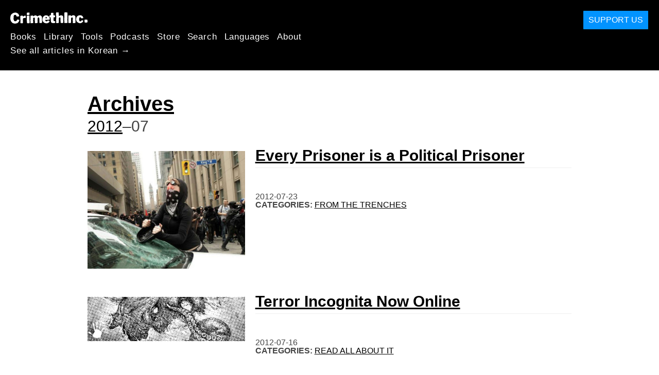

--- FILE ---
content_type: text/html; charset=utf-8
request_url: https://ko.crimethinc.com/2012/07
body_size: 6117
content:
<!DOCTYPE html>
<html dir="ltr" lang="ko" id="page" class="media-mode" prefix="og: http://ogp.me/ns#">
  <head>
    
  <!--
    ********************************************************************************************************
    I support your decision, I believe in change and hope you find just what it is that you are looking for.
    ********************************************************************************************************
  -->

<title>CrimethInc. : Archives</title>
<meta charset="utf-8">
<meta http-equiv="X-UA-Compatible" content="IE=edge">
<meta name="viewport" content="width=device-width, initial-scale=1, shrink-to-fit=no">

<link rel="pgpkey" type="application/pgp-keys" href="/key.pub">

<meta name="csrf-param" content="authenticity_token" />
<meta name="csrf-token" content="swgSLL50JJYlkMc92oeRMiXV1blsHyaHimBSuOwygrO3B9rmtlE6Iyf1f_DlBLUoHJ4iEJzh5CTQ4ZtclQcn4g" />

<!-- Search engines should use our meta tags for link previews -->
<meta name="robots" content="noydir">
<meta name="robots" content="noodp">

<!-- Chrome, Firefox OS and Opera -->
<meta name="theme-color" content="#000000">
<!-- Safari -->
<meta name="apple-mobile-web-app-status-bar-style" content="black">

<!-- General meta tags -->
<meta name="robots" content="index,follow">
<meta name="application-name" content="CrimethInc. : Archives">
<meta name="description" content="CrimethInc. is a decentralized network pledged to anonymous collective action. We strive to reinvent our lives and our world according to the principles of self-determination and mutual aid.">
<meta name="generator" content="CrimethInc. Internet Rube Goldberg Machine 3000">
<meta name="author" content="CrimethInc. Ex-Workers Collective">

<!-- Google Site Verification for WebMaster tools -->
<!-- <meta name="google-site-verification" content="" /> -->

<!-- Social media support: Twitter Cards and Facebook (Open Graph) -->
<meta name="twitter:dnt" content="on">
<meta name="twitter:card" content="summary_large_image">
<meta name="twitter:site" content="@crimethinc">
<meta name="twitter:site:id" content="14884161">
<meta name="twitter:creator" content="@crimethinc">
<meta name="twitter:creator:id" content="14884161">
<meta name="twitter:url" content="https://ko.crimethinc.com/2012/07" property="og:url">
<meta name="twitter:title" content="CrimethInc. ex-Workers’ Collective: Your ticket to a world free of charge" property="og:title">
<meta name="twitter:description" content="CrimethInc. is a decentralized network pledged to anonymous collective action. We strive to reinvent our lives and our world according to the principles of self-determination and mutual aid." property="og:description">
<meta name="twitter:image" content="https://cdn.crimethinc.com/assets/share/crimethinc-site-share.png" property="og:image">
<meta property="og:site_name" content="CrimethInc.">
<meta property="og:type" content="website">

<!-- Feeds: RSS/Atom and JSON Feed -->
  <link rel="alternate" type="application/atom+xml" title="CrimethInc. : Archives" href="https://ko.crimethinc.com/feed" />
  <link rel="alternate" type="application/json" title="CrimethInc. : Archives" href="https://ko.crimethinc.com/feed.json" />

<!-- Canonical URLs -->

<!-- BIO -->
<link rel="me" href="mailto:help@crimethinc.com">
<link rel="author" href="/about" title="About CrimethInc.">

<!-- Site search -->
<link rel="search" type="application/opensearchdescription+xml" href="https://crimethinc.com/opensearch.xml" title="CrimethInc.">

<!-- Sitemap -->
<link rel="home" href="https://crimethinc.com">
<link rel="index" href="https://crimethinc.com/sitemap">

<!-- Browser hints -->
<link rel="dns-prefetch" href="https://assets.crimethinc.com">
<link rel="dns-prefetch" href="https://cdn.crimethinc.com">

  <!-- Fav and touch icons -->
  <link rel="shortcut icon" href="/favicon.ico" type="image/x-icon">
  <link rel="apple-touch-icon icon" href="/apple-touch-icon.png" sizes="180x180" type="image/png">
  <link rel="mask-icon" href="/logo.svg" sizes="any" color="#000000">

  <!-- Windows, IE and Edge -->
  <meta name="msapplication-TileImage" content="/assets/icons/icon-144x144-db990e10839d96d73fbea65084220a931c26303c71b51116e28a827459340b8e.png">
  <meta name="msapplication-TileColor" content="#000000">

  <meta name="msapplication-square70x70logo" content="/assets/icons/icon-150x150-0a640ae0ca69985cea7af37103321d66c4ec512fd14aebb15805c176730611f8.png">
  <meta name="msapplication-square150x150logo" content="/assets/icons/icon-70x70-09272eec03e5a3309fe3d4a6a612dc4a96b64ee3decbcad924e02c28ded9484e.png">
  <meta name="msapplication-wide310x150logo" content="/assets/icons/icon-310x150-9e4aeec27d6e1ffcc8758850e71675f8df9e0304a4f33d47e581beb45220e346.png">
  <meta name="msapplication-square310x310logo" content="/assets/icons/icon-310x310-1729fce0f599a470d45d5eb77482b256c417fc51b6590a5e669bea23437e27c4.png">

  <!-- Icons and stuff for more browsers via manifest.json -->
  <link rel="manifest" href="/manifest.json">


<!-- CSS -->
<link rel="stylesheet" href="/assets/2017-2b8abba6d8a2e79ddf40543b1b6fd3362a3b076d312340bc7b53607b0808a288.css" media="all" />

<style>

</style>





    


  </head>

  <body id="article-archives">
    
    
    <header class="site-header" id="header">

  <span class="header-logo"><a href="/">CrimethInc.</a></span>

  <nav>
    <ul class="primary-navigation">
      <li class="nav-link"><a href="/books">Books</a></li>
      <li class="nav-link"><a href="/library">Library</a></li>
      <li class="nav-link"><a href="/tools">Tools</a></li>
      <li class="nav-link"><a href="/podcasts">Podcasts</a></li>
      <li class="nav-link"><a href="/store">Store</a></li>
      <li class="nav-link"><a href="/search">Search</a></li>
      <li class="nav-link"><a href="/languages">Languages</a></li>
      <li class="nav-link"><a href="/about">About</a></li>
    </ul>

      <ul>
        <li class="nav-link"><a href="/languages/hangugeo">See all articles in Korean →</a></li>
      </ul>
  </nav>

  <a class="button" href="/support">Support Us</a>
</header>



    <main>
      
<header>
  <h1>
    <a href="/library">Archives</a>
  </h1>

  <h2>
    <time>
      <a rel="archives" class="year" href="/2012">2012</a>–07
    </time>
  </h2>
</header>

<div class="h-feed">


      
<div class="articles-list">
      <article class="h-entry">
    <div class="row">
      <div class="column column-one-third">
          <a href="/2012/07/23/every-prisoner-is-a-political-prisoner"><img class="u-photo header-image" alt="" src="https://cdn.crimethinc.com/assets/articles/2012/07/23/1b.jpg" /></a>
      </div>

      <div class="column column-two-third">
        <header>
          <div class="p-name shadowed">
  <a href='/2012/07/23/every-prisoner-is-a-political-prisoner' class='article-titles'>

    <h1 class="p-x-title" id="every-prisoner-is-a-political-prisoner">
      Every Prisoner is a Political Prisoner
    </h1>


  </a>
</div>

          

<time class="dt-published" datetime="2012-07-23">
    2012-07-23
</time>


            <div class="categories">
    <b class="badge">Categories:</b>

    <ul>
        <li><a rel="tag" class="p-category" href="/categories/from-the-trenches">From the Trenches</a></li>
    </ul>
  </div>

          
        </header>
      </div>
    </div>
  </article>

      <article class="h-entry">
    <div class="row">
      <div class="column column-one-third">
          <a href="/2012/07/16/terror-incognita-now-online"><img class="u-photo header-image" alt="" src="https://cdn.crimethinc.com/assets/articles/2012/07/16/1b.jpg" /></a>
      </div>

      <div class="column column-two-third">
        <header>
          <div class="p-name shadowed">
  <a href='/2012/07/16/terror-incognita-now-online' class='article-titles'>

    <h1 class="p-x-title" id="terror-incognita-now-online">
      Terror Incognita Now Online
    </h1>


  </a>
</div>

          

<time class="dt-published" datetime="2012-07-16">
    2012-07-16
</time>


            <div class="categories">
    <b class="badge">Categories:</b>

    <ul>
        <li><a rel="tag" class="p-category" href="/categories/read-all-about-it">Read All About It</a></li>
    </ul>
  </div>

          
        </header>
      </div>
    </div>
  </article>

      <article class="h-entry">
    <div class="row">
      <div class="column column-one-third">
          <a href="/2012/07/04/new-feature-and-vortext-now-online"><img class="u-photo header-image" alt="" src="https://cdn.crimethinc.com/assets/articles/2012/07/04/3b.jpg" /></a>
      </div>

      <div class="column column-two-third">
        <header>
          <div class="p-name shadowed">
  <a href='/2012/07/04/new-feature-and-vortext-now-online' class='article-titles'>

    <h1 class="p-x-title" id="new-feature-and-vortext-now-online">
      New Feature, and Vortext Now Online
    </h1>


  </a>
</div>

          

<time class="dt-published" datetime="2012-07-04">
    2012-07-04
</time>


            <div class="categories">
    <b class="badge">Categories:</b>

    <ul>
        <li><a rel="tag" class="p-category" href="/categories/read-all-about-it">Read All About It</a></li>
    </ul>
  </div>

          
        </header>
      </div>
    </div>
  </article>

      <article class="h-entry">
    <div class="row">
      <div class="column column-one-third">
      </div>

      <div class="column column-two-third">
        <header>
          <div class="p-name shadowed">
  <a href='/2012/07/03/mobile-readability-feature-added-to-library' class='article-titles'>

    <h1 class="p-x-title" id="mobile-readability-feature-added-to-library">
      Mobile Readability Feature Added to Library
    </h1>


  </a>
</div>

          

<time class="dt-published" datetime="2012-07-03">
    2012-07-03
</time>


            <div class="categories">
    <b class="badge">Categories:</b>

    <ul>
        <li><a rel="tag" class="p-category" href="/categories/internal-memos">Internal Memos</a></li>
    </ul>
  </div>

          
        </header>
      </div>
    </div>
  </article>

</div>


</div>



<div class="pagination-container">
  <ul class="pagination">
      <li class="page">
        <a href="/2012/08">&lsaquo; Next Month (2012-08)</a>
      </li>

      <li class="page">
        <a href="/2012/06">(2012-06) Previous Month &rsaquo;</a>
      </li>
  </ul>
</div>

    </main>

    <footer id="site-footer">
  <div class="footer-sections">
    <nav class="footer-section footer-section-nav">
  <div class="footer-section-container">

    <h1>Site Map</h1>

    <dl>
      <dt class="nav-label nav-label-articles">
        <a href="/library">Articles</a>
        <b><a href="/feed">RSS</a></b>
      </dt>
      <dd>
          <a href="/categories/arts">Arts</a>
          <a href="/categories/adventure">Adventure</a>
          <a href="/categories/analysis">Analysis</a>
          <a href="/categories/current-events">Current Events</a>
          <a href="/categories/history">History</a>
          <a href="/categories/how-to">How To</a>
          <a href="/categories/news">News</a>
          <a href="/categories/technology">Technology</a>
      </dd>

      <dt class="nav-label nav-label-articles">
        <a href="/tools">Tools</a>
      </dt>
      <dd>
          <a href="/zines">Zines</a>
          <a href="/journals">Journals</a>
          <a href="/posters">Posters</a>
          <a href="/stickers">Stickers</a>
          <a href="/videos">Videos</a>
          <a href="/music">Music</a>
          <a href="/logos">Logos</a>
          <a href="/tce">To Change Everything</a>
          <a href="/steal-something-from-work-day">Steal Something from Work Day</a>
      </dd>

      <dt class="nav-label nav-label-books"><a href="/books">Books</a></dt>
      <dd>
          <a href="/books/from-democracy-to-freedom">From Democracy to Freedom</a>
          <a href="/books/contradictionary">Contradictionary</a>
          <a href="/books/work">Work</a>
          <a href="/books/expect-resistance">Expect Resistance</a>
          <a href="/books/recipes-for-disaster">Recipes for Disaster</a>
          <a href="/books/days-of-war-nights-of-love">Days of War Nights of Love</a>
          <a href="/books/no-wall-they-can-build">No Wall They Can Build</a>
          <a href="/books/off-the-map">Off the Map</a>
      </dd>

      <dt class="nav-label nav-label-podcast">
        <a href="/podcasts">Podcast</a>
        <b><a href="/podcast/feed">RSS</a></b>
      </dt>
      <dd>
          <a href="/podcasts/the-ex-worker">The Ex-Worker</a>
          <a href="/podcasts/no-wall-they-can-build">No Wall They can Build</a>
          <a href="/podcasts/the-hotwire">The Hotwire</a>
      </dd>

      <dt class="nav-label nav-label-store"><a href="/store">Store</a></dt>
      <dd>
        <a href="/store">Books, Posters, Stickers, and more…</a>
      </dd>

      <dt class="nav-label nav-label-languages" id="languages"><a href="/languages">Languages</a></dt>
      <dd>
          <a href="/languages/english">English</a>
          <a href="/languages/espa%C3%B1ol">Español</a>
          <a href="/languages/italiano">Italiano</a>
          <a href="/languages/deutsch">Deutsch</a>
          <a href="/languages/fran%C3%A7ais">Français</a>
          <a href="/languages/portugu%C3%AAs-brasileiro">Português Brasileiro</a>
          <a href="/languages/%D1%80%D1%83%D1%81%D1%81%D0%BA%D0%B8%D0%B9">Русский</a>
          <a href="/languages/polski">Polski</a>
          <a href="/languages/suomi">Suomi</a>
          <a href="/languages/%CE%B5%CE%BB%CE%BB%CE%B7%CE%BD%CE%B9%CE%BA%CE%AC">Ελληνικά</a>
          <a href="/languages/%D0%B1%D1%8A%D0%BB%D0%B3%D0%B0%D1%80%D1%81%D0%BA%D0%B8">Български</a>
          <a href="/languages/%E6%97%A5%E6%9C%AC%E8%AA%9E">日本語</a>
          <a href="/languages/bahasa-indonesia">Bahasa Indonesia</a>
          <a href="/languages/%E4%B8%AD%E6%96%87">中文</a>
          <a href="/languages/%C4%8De%C5%A1tina">čeština</a>
          <a href="/languages/magyar">Magyar</a>
          <a href="/languages/t%C3%BCrk%C3%A7e">Türkçe</a>
          <a href="/languages/%D9%81%D8%A7%D8%B1%D8%B3%DB%8C">فارسی</a>
          <a href="/languages/nederlands">Nederlands</a>
          <a href="/languages/euskara">Euskara</a>
          <a href="/languages/srpskohrvatski">Srpskohrvatski</a>
          <a href="/languages/%ED%95%9C%EA%B5%AD%EC%96%B4">한국어</a>
          <a href="/languages/rom%C3%A2n%C4%83">Română</a>
          <a href="/languages/%D8%A7%D9%8E%D9%84%D9%92%D8%B9%D9%8E%D8%B1%D9%8E%D8%A8%D9%90%D9%8A%D9%8E%D9%91%D8%A9%D9%8F%E2%80%8E">اَلْعَرَبِيَّةُ‎</a>
          <a href="/languages/%E0%A6%AC%E0%A6%BE%E0%A6%82%E0%A6%B2%E0%A6%BE">বাংলা</a>
          <a href="/languages/svenska">Svenska</a>
          <a href="/languages/dansk">Dansk</a>
          <a href="/languages/%D7%A2%D6%B4%D7%91%D6%B0%D7%A8%D6%B4%D7%99%D7%AA">עִבְרִית</a>
          <a href="/languages/%E0%B8%A0%E0%B8%B2%E0%B8%A9%E0%B8%B2%E0%B9%84%E0%B8%97%E0%B8%A2">ภาษาไทย</a>
          <a href="/languages/%D1%83%D0%BA%D1%80%D0%B0%D1%97%D0%BD%D1%81%D1%8C%D0%BA%D0%B0-%D0%BC%D0%BE%D0%B2%D0%B0">українська мова</a>
          <a href="/languages/ti%E1%BA%BFng-vi%E1%BB%87t">Tiếng Việt</a>
          <a href="/languages/catal%C3%A0">Català</a>
          <a href="/languages/%DE%8B%DE%A8%DE%88%DE%AC%DE%80%DE%A8">ދިވެހި</a>
          <a href="/languages/gallego">Gallego</a>
          <a href="/languages/kurmanc%C3%AE">Kurmancî</a>
          <a href="/languages/norsk">Norsk</a>
          <a href="/languages/%E1%9C%8F%E1%9C%92%E1%9C%83%E1%9C%85%E1%9C%94-%E1%9C%86%E1%9C%84%E1%9C%8E%E1%9C%93%E1%9C%84%E1%9C%94">ᜏᜒᜃᜅ᜔ ᜆᜄᜎᜓᜄ᜔</a>
      </dd>
    </dl>
  </div>
</nav>

    <div class="footer-section footer-section-about">
  <div class="footer-section-container">

    <div class="about-us">
      <h1 class="about-us-heading">About CrimethInc.</h1>

      <div class="about-us-description">
        <p>CrimethInc. is a rebel alliance—a decentralized network pledged to anonymous collective action—a breakout from the prisons of our age. We strive to reinvent our lives and our world according to the principles of self-determination and mutual aid.</p>

<p>We believe that you should be free to dispose of your limitless potential on your own terms: that no government, market, or ideology should be able to dictate what your life can be. If you agree, <em>let’s do something about it.</em></p>

      </div>

      <p class="about-us-link">
        <a href="/about">More about CrimethInc. →</a>
      </p>
    </div>

    <div class="first-time">
      <div class="first-time-description">
        <p>Is this your first time hearing about CrimethInc.?</p>

      </div>

      <p class="first-time-link">
        <a href="/start">Start here. →</a>
      </p>
    </div>

    <!--
    <div class="support-site">
      <a class="support-site button" href="/support">Support this site</a>
    </div>
    -->

  </div>
</div>

    <div class="footer-section footer-section-contact">
  <div class="footer-section-container">

    <div id="subscribe" class="newsletter-signup">
  <div id="mc_embed_signup"><!-- Begin MailChimp Signup Form -->

    <h1 class="newsletter-signup-label">Email Updates</h1>
    <div class="newsletter-signup-description"><p>Sign up here to receive regular email updates. <em>(Processed by Mailchimp.)</em></p>
</div>

    <form id="mc-embedded-subscribe-form" class="newsletter-signup-form validate" action="//crimethinc.us2.list-manage.com/subscribe/post?u=cb48383602b7373f496e9ba33&amp;amp;id=344714b249" accept-charset="UTF-8" method="post"><input type="hidden" name="authenticity_token" value="TReNZ61901bTP5c9bNRFU8-QDgCzwMM4qorVv-SzuBxJOs7Ri3yEnQyrjN4eGcZcD00VutezVnGBAdZHTnXRsA" autocomplete="off" />
        <div class="mc-field-group">
          <label class="screen-reader-only form-label" for="mce-EMAIL">What’s your email address?</label>
          <input name="EMAIL" id="mce-EMAIL" placeholder="What’s your email address?" class="simple-field" type="email" />
        </div>

        <div class="mc-field-group">
          <label class="screen-reader-only form-label" for="mce-MMERGE3">You want a lot of emails? Or a little?</label>

          <select name="MMERGE3" class="required" id="mce-MMERGE3">
            <option value="Every little thing. (Many emails)">Every little thing. (Many emails)</option>
            <option value="Just the big stuff! (Fewer emails)">Just the big stuff! (Fewer emails)</option>
          </select>
        </div>

        <div id="mce-responses" class="clear screen-reader-only">
          <div class="response" id="mce-error-response">  </div>
          <div class="response" id="mce-success-response"></div>
        </div>

        <button name="subscribe" type="submit" id="mc-embedded-subscribe">Sign Up</button>

        <!-- real people should not fill this in and expect good things - do not remove this or risk form bot signups-->
        <div id="a-thing-with-an-id" style="position: absolute; left: -5000px;" aria-hidden="true"><input type="text" name="b_cb48383602b7373f496e9ba33_344714b249" tabindex="-1" value="" autocomplete="off"></div>
</form>
  </div><!--End mc_embed_signup-->
</div><!-- #subscribe.newsletter-signup -->

    <div id="social" class="social">
  <h1>Find Us Elsewhere</h1>
  <p>Keep up with our activities on the following additional platforms.</p>


  <ul class="social-links">
      <li class="social-link">
        <a class="link-name-crimethinc-on-mastodon link-domain-todon" target="_blank" rel="me noopener" href="https://todon.eu/@CrimethInc">CrimethInc. on Mastodon</a>
      </li>
      <li class="social-link">
        <a class="link-name-crimethinc-on-facebook link-domain-facebook" target="_blank" rel="me noopener" href="https://facebook.com/To-Change-Everything-103734818122357">Crimethinc. on Facebook</a>
      </li>
      <li class="social-link">
        <a class="link-name-crimethinc-on-instagram link-domain-instagram" target="_blank" rel="me noopener" href="https://instagram.com/crimethincredux">Crimethinc. on Instagram</a>
      </li>
      <li class="social-link">
        <a class="link-name-crimethinc-on-bluesky link-domain-bsky" target="_blank" rel="me noopener" href="https://bsky.app/profile/crimethinc.com">Crimethinc. on Bluesky</a>
      </li>
      <li class="social-link">
        <a class="link-name-crimethinc-on-github link-domain-github" target="_blank" rel="me noopener" href="https://github.com/crimethinc">CrimethInc. on Github</a>
      </li>
      <li class="social-link">
        <a class="link-name-crimethinc-on-tumblr link-domain-tumblr" target="_blank" rel="me noopener" href="https://crimethinc.tumblr.com">CrimethInc. on Tumblr</a>
      </li>
      <li class="social-link">
        <a class="link-name-crimethinc-on-bandcamp link-domain-bandcamp" target="_blank" rel="me noopener" href="https://crimethinc.bandcamp.com">CrimethInc. on Bandcamp</a>
      </li>
      <li class="social-link">
        <a class="link-name-crimethinc-on-telegram link-domain-telegram" target="_blank" rel="me noopener" href="https://t.me/ExWorkers">CrimethInc. on Telegram</a>
      </li>
      <li class="social-link">
        <a class="link-name-crimethinc-on-tiktok link-domain-tiktok" target="_blank" rel="me noopener" href="https://tiktok.com/@crimethinc">Crimethinc. on TikTok</a>
      </li>
      <li class="social-link">
        <a class="link-name-crimethinc-on-peertube link-domain-kolektiva" target="_blank" rel="me noopener" href="https://kolektiva.media/a/crimethinc">CrimethInc. on Peertube</a>
      </li>
      <li class="social-link">
        <a class="link-name-crimethinc-on-youtube link-domain-youtube" target="_blank" rel="me noopener" href="https://youtube.com/@crimethincexworkerscollective">CrimethInc. on YouTube</a>
      </li>
      <li class="social-link">
        <a class="link-name-crimethinc-on-reddit link-domain-reddit" target="_blank" rel="me noopener" href="https://reddit.com/r/CrimethInc">CrimethInc. on Reddit</a>
      </li>
      <li class="social-link">
        <a class="link-name-crimethinccom-articles-rss-feed link-domain-crimethinc" target="_blank" rel="me noopener" href="https://crimethinc.com/feed">CrimethInc.com Articles RSS feed</a>
      </li>
  </ul>

  <form class="article-archives-search-form" action="/search" accept-charset="UTF-8" method="get">
  <label class="screen-reader-only" for="q">Search Archives…</label>
  <input type="search" name="q" id="q" placeholder="Search Archives…" class="simple-field" autocomplete="off" />
</form>
</div>


  </div>
</div>

  </div>


  <div rel="license" class="license">
    <p>Cradle the seed, even in the volcano’s mouth.</p>
  </div>
</footer>

  </body>
</html>
